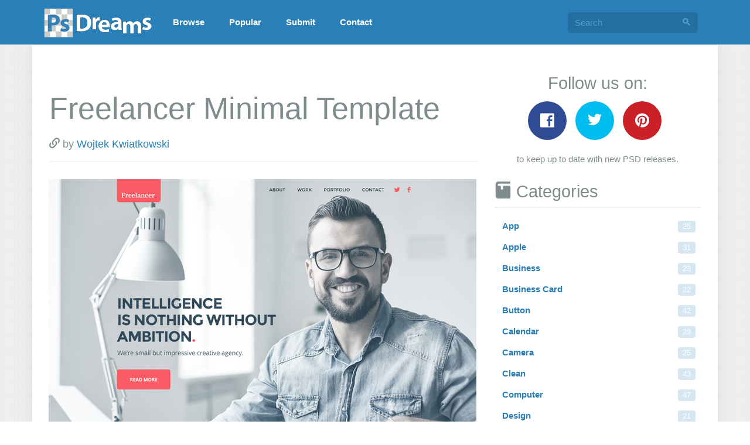

--- FILE ---
content_type: text/html; charset=utf-8
request_url: https://psdreams.com/free-psd/freelancer-minimal-template
body_size: 3112
content:
<!DOCTYPE html>
<html lang="en">
  <head>
    <meta charset="utf-8">
    <title> Freelancer Minimal Template - Free PSD File</title>
    
    <meta name="viewport" content="width=device-width, initial-scale=1.0">
    
    
    <link rel="stylesheet" href="https://static.psdreams.com/css/style.25972bcf.min.css">
    
    
    <script src="https://static.psdreams.com/js/packed.907b5c33.js"></script>
    
    <link rel="alternate" title="PSDreams.com" href="/feed" />
    <link rel="apple-touch-icon" href="https://static.psdreams.com/apple-touch-icon.png">
    <link rel="shortcut icon" href="https://static.psdreams.com/favicon.ico" />
    
    <!--[if lt IE 9]>
      <script src="https://static.psdreams.com/js/html5shiv.js"></script>
      <script src="https://static.psdreams.com/js/respond.min.js"></script>
    <![endif]-->
  </head>
  <body>
    <nav class="navbar navbar-inverse navbar-lg navbar-fixed-top" role="navigation">
      <div class="container">
        <div class="navbar-header">        
          <button type="button" class="navbar-toggle" data-toggle="collapse" data-target="#navbar-collapse-01">
            <span class="sr-only">Toggle navigation</span>
          </button>

          <a class="navbar-brand" alt="PSDreams Logo" href="/"><img src="https://static.psdreams.com/images/logo-psdreams.png" width="194" height="60" /></a>
        </div> 
          
        <div class="collapse navbar-collapse" id="navbar-collapse-01">
          <ul class="nav navbar-nav">
            <li><a href="/free-psd" title="Browse psd files">Browse</a></li>
            <li><a href="/popular-psd" title="Browse psd by popular">Popular</a></li>
            <li><a href="/submit" title="Submit PSD">Submit</a></li>
            <li><a href="/contact" title="Contact us">Contact</a></li>
          </ul>
            
          <form class="navbar-form navbar-right" method="get" action="/search">
            <div class="form-group">
              <div class="input-group"> 
                <input type="search" name="q" class="form-control" id="navbarInput-01" placeholder="Search">
                <span class="input-group-btn">
                  <button type="submit" class="btn"><span class="fui-search"></span></button>
                </span>
              </div>
            </div>
          </form>
        </div>
      </div>
    </nav>
    <div class="container" id="main">
      <div class="row">   
        <section id="content" class="col-md-8">
          
    
  			    
          
    <header class="page-header">  
      <h1> Freelancer Minimal Template</h1> 
      <span><i class="fui-link"></i> by <a href="http://wojtekkwiatkowski.com/">Wojtek Kwiatkowski</a></span>
      </header>

    <div class="text-center row">
      <div class="col-md-12">
        
        
        <img class="img-responsive" src="https://media.psdreams.com/images/large/730/53/45/freelancer.jpg" width="730" height="1204" alt=" Freelancer Minimal Template" />
        
        
      </div>
    </div>
    <hr/>
    <p></p>
        
        <div class="alert alert-info">
          <h4>Terms of Use:</h4>
          Free for commercial use
        </div>
        
    <div class="row">
      <div class="col-md-6">
        <dl>
          <dt>Tags:</dt>
          <dd>
          <a class="label label-default" href="/psd-webdesign" title="webdesign psd"><i class="fui-tag"></i> webdesign</a>
            
          <a class="label label-default" href="/psd-freelancer" title="freelancer psd"><i class="fui-tag"></i> freelancer</a>
            
          <a class="label label-default" href="/psd-template" title="template psd"><i class="fui-tag"></i> template</a>
            
          <a class="label label-default" href="/psd-clean" title="clean psd"><i class="fui-tag"></i> clean</a>
            
          <a class="label label-default" href="/psd-website" title="website psd"><i class="fui-tag"></i> website</a>
            
          <a class="label label-default" href="/psd-layout" title="layout psd"><i class="fui-tag"></i> layout</a>
            </dd>
        </dl>
        <dl class="dl-horizontal well">
          <p>
          <div class="addthis_toolbox addthis_default_style addthis_32x32_style">
            <a class="addthis_button_preferred_1"></a>
            <a class="addthis_button_preferred_2"></a>
            <a class="addthis_button_preferred_3"></a>
            <a class="addthis_button_preferred_4"></a>
            <a class="addthis_button_compact"></a>
            <a class="addthis_counter addthis_bubble_style"></a>
          </div>
          </p>
          <dt>File format:</dt>
          <dd>
          
          <span class="label label-inverse">psd</span> 
          
          
          
          
          
          
          
          </dd>
          <dt>File size:</dt>
          <dd>5.7 MB</dd> 
          <dt>Downloads:</dt>
          <dd>2092</dd>
        </dl>
      </div>
      <div class="col-md-6">
        <div class="downloads spacer"> 
          <div class="pull-left">
            <a title="Free Download" rel="nofollow" href="/psd/download/279" class="btn btn-huge btn-primary">DOWNLOAD</a>
          </div>
          
        </div>
        <div class="ad">
          
<script async src="//pagead2.googlesyndication.com/pagead/js/adsbygoogle.js"></script>
<!-- PSDreams Rectangle -->
<ins class="adsbygoogle"
     style="display:inline-block;width:336px;height:280px"
     data-ad-client="ca-pub-8189154269943417"
     data-ad-slot="6360185106"></ins>
<script>
(adsbygoogle = window.adsbygoogle || []).push({});
</script> 
          
        </div>
      </div>
    </div>
    <hr />
  	

          
        </section>
        <section id="sidebar" class="col-md-4">
          
  <section class="social text-center">
<h3>Follow us on:</h3>
<a class="btn btn-social-facebook" href="https://www.facebook.com/psdreamscom" target=”_blank”><i class="fui-facebook"></i> </a>
<a class="btn btn-social-twitter" href="https://twitter.com/psdreams_com" target=”_blank”><i class="fui-twitter"></i> </a>
<a class="btn btn-social-pinterest" href="https://www.pinterest.com/psdreamscom" target=”_blank”><i class="fui-pinterest"></i> </a>
<p>to keep up to date with new PSD releases.</p>
</section>


  


<section>
<h4><i class="fui-book"></i> Categories</h4>
<ul class="nav nav-list">
		
		
    
    
    <li><a href="/psd-app">App <span class="badge pull-right">25</span></a></li>
    
    
    <li><a href="/psd-apple">Apple <span class="badge pull-right">31</span></a></li>
    
    
    <li><a href="/psd-business">Business <span class="badge pull-right">23</span></a></li>
    
    
    <li><a href="/psd-business_card">Business Card <span class="badge pull-right">22</span></a></li>
    
    
    <li><a href="/psd-button">Button <span class="badge pull-right">42</span></a></li>
    
    
    <li><a href="/psd-calendar">Calendar <span class="badge pull-right">28</span></a></li>
    
    
    <li><a href="/psd-camera">Camera <span class="badge pull-right">25</span></a></li>
    
    
    <li><a href="/psd-clean">Clean <span class="badge pull-right">43</span></a></li>
    
    
    <li><a href="/psd-computer">Computer <span class="badge pull-right">47</span></a></li>
    
    
    <li><a href="/psd-design">Design <span class="badge pull-right">21</span></a></li>
    
    
    <li><a href="/psd-desk">Desk <span class="badge pull-right">29</span></a></li>
    
    
    <li><a href="/psd-device">Device <span class="badge pull-right">56</span></a></li>
    
    
    <li><a href="/psd-flat">Flat <span class="badge pull-right">41</span></a></li>
    
    
    <li><a href="/psd-hand">Hand <span class="badge pull-right">31</span></a></li>
    
    
    <li><a href="/psd-icon">Icon <span class="badge pull-right">40</span></a></li>
    
    
    <li><a href="/psd-icons">Icons <span class="badge pull-right">77</span></a></li>
    
    
    <li><a href="/psd-interface">Interface <span class="badge pull-right">32</span></a></li>
    
    
    <li><a href="/psd-ipad">Ipad <span class="badge pull-right">23</span></a></li>
    
    
    <li><a href="/psd-iphone">Iphone <span class="badge pull-right">70</span></a></li>
    
    
    <li><a href="/psd-iphone_6">Iphone 6 <span class="badge pull-right">21</span></a></li>
    
    
    <li><a href="/psd-laptop">Laptop <span class="badge pull-right">32</span></a></li>
    
    
    <li><a href="/psd-layout">Layout <span class="badge pull-right">25</span></a></li>
    
    
    <li><a href="/psd-macbook">Macbook <span class="badge pull-right">26</span></a></li>
    
    
    <li><a href="/psd-menu">Menu <span class="badge pull-right">37</span></a></li>
    
    
    <li><a href="/psd-minimal">Minimal <span class="badge pull-right">22</span></a></li>
    
    
    <li><a href="/psd-mobile">Mobile <span class="badge pull-right">22</span></a></li>
    
    
    <li><a href="/psd-mockup">Mockup <span class="badge pull-right">170</span></a></li>
    
    
    <li><a href="/psd-music">Music <span class="badge pull-right">22</span></a></li>
    
    
    <li><a href="/psd-navigation">Navigation <span class="badge pull-right">34</span></a></li>
    
    
    <li><a href="/psd-outline">Outline <span class="badge pull-right">23</span></a></li>
    
    
    <li><a href="/psd-pack">Pack <span class="badge pull-right">22</span></a></li>
    
    
    <li><a href="/psd-paper">Paper <span class="badge pull-right">23</span></a></li>
    
    
    <li><a href="/psd-pencil">Pencil <span class="badge pull-right">20</span></a></li>
    
    
    <li><a href="/psd-phone">Phone <span class="badge pull-right">49</span></a></li>
    
    
    <li><a href="/psd-photography">Photography <span class="badge pull-right">49</span></a></li>
    
    
    <li><a href="/psd-search">Search <span class="badge pull-right">22</span></a></li>
    
    
    <li><a href="/psd-set">Set <span class="badge pull-right">36</span></a></li>
    
    
    <li><a href="/psd-simple">Simple <span class="badge pull-right">36</span></a></li>
    
    
    <li><a href="/psd-smart_object">Smart Object <span class="badge pull-right">46</span></a></li>
    
    
    <li><a href="/psd-smartphone">Smartphone <span class="badge pull-right">56</span></a></li>
    
    
    <li><a href="/psd-technology">Technology <span class="badge pull-right">72</span></a></li>
    
    
    <li><a href="/psd-template">Template <span class="badge pull-right">142</span></a></li>
    
    
    <li><a href="/psd-ui">Ui <span class="badge pull-right">48</span></a></li>
    
    
    <li><a href="/psd-user">User <span class="badge pull-right">41</span></a></li>
    
    
    <li><a href="/psd-vector">Vector <span class="badge pull-right">46</span></a></li>
    
    
    <li><a href="/psd-webdesign">Webdesign <span class="badge pull-right">43</span></a></li>
    
    
    <li><a href="/psd-white">White <span class="badge pull-right">23</span></a></li>
    
    
    <li><a href="/psd-wood">Wood <span class="badge pull-right">30</span></a></li>
    
    
    <li class="divider"></li>
</ul>
<p><em>View all <a href="/categories">categories</a></em></p>
</section>
 
      
        </section>
      </div>
    </div>
    <footer class="bottom-menu">
      <div class="container">
        <div class="row">
          <div class="col-md-7 col-sm-12 col-xs-12 navbar-brand"><p>&copy; 2026 PSDreams.com.</p></div>
          <div class="col-md-3 col-sm-9 col-xs-12">
            <ul class="bottom-links">
              <li><a href="/privacy" title="Privacy policy">Privacy</a></li>
              <li><a href="/contact" title="Contact us">Contact</a></li> 
            </ul>
          </div>
          <div class="col-md-2 col-sm-3 col-xs-12">
            <ul class="bottom-icons">
              <li>
                <a href="https://www.facebook.com/psdreamscom" target=”_blank” class="fui-facebook"></a>
              </li>
              <li>
                <a href="https://twitter.com/psdreams_com" target=”_blank” class="fui-twitter"></a>
              </li>
              <li>  
                <a href="https://www.pinterest.com/psdreamscom" target=”_blank” class="fui-pinterest"></a>
              </li>
            </ul>
          </div>
        </div>             
      </div>
    </footer>
    
<!-- Piwik -->
<script type="text/javascript">
  var _paq = _paq || [];
  _paq.push(["trackPageView"]);
  _paq.push(["enableLinkTracking"]);

  (function() {
    var u=(("https:" == document.location.protocol) ? "https" : "http") + "://stats.psdreams.com/";
    _paq.push(["setTrackerUrl", u+"piwik.php"]);
    _paq.push(["setSiteId", "1"]);
    var d=document, g=d.createElement("script"), s=d.getElementsByTagName("script")[0]; g.type="text/javascript";
    g.defer=true; g.async=true; g.src=u+"piwik.js"; s.parentNode.insertBefore(g,s);
  })();
</script>
<img src="https://stats.psdreams.com/piwik.php?idsite=1&amp;rec=1" style="border:0" alt="" />
    


<script type="text/javascript" src="//s7.addthis.com/js/300/addthis_widget.js#pubid=ra-538751834b6b7b90"></script>

<script defer src="https://static.cloudflareinsights.com/beacon.min.js/vcd15cbe7772f49c399c6a5babf22c1241717689176015" integrity="sha512-ZpsOmlRQV6y907TI0dKBHq9Md29nnaEIPlkf84rnaERnq6zvWvPUqr2ft8M1aS28oN72PdrCzSjY4U6VaAw1EQ==" data-cf-beacon='{"version":"2024.11.0","token":"6f851416f19847d790a4052b7bba6294","r":1,"server_timing":{"name":{"cfCacheStatus":true,"cfEdge":true,"cfExtPri":true,"cfL4":true,"cfOrigin":true,"cfSpeedBrain":true},"location_startswith":null}}' crossorigin="anonymous"></script>
</body>
</html>


--- FILE ---
content_type: text/html; charset=utf-8
request_url: https://www.google.com/recaptcha/api2/aframe
body_size: 266
content:
<!DOCTYPE HTML><html><head><meta http-equiv="content-type" content="text/html; charset=UTF-8"></head><body><script nonce="GJ8uN1auFJ1RSqNandaqSg">/** Anti-fraud and anti-abuse applications only. See google.com/recaptcha */ try{var clients={'sodar':'https://pagead2.googlesyndication.com/pagead/sodar?'};window.addEventListener("message",function(a){try{if(a.source===window.parent){var b=JSON.parse(a.data);var c=clients[b['id']];if(c){var d=document.createElement('img');d.src=c+b['params']+'&rc='+(localStorage.getItem("rc::a")?sessionStorage.getItem("rc::b"):"");window.document.body.appendChild(d);sessionStorage.setItem("rc::e",parseInt(sessionStorage.getItem("rc::e")||0)+1);localStorage.setItem("rc::h",'1769019943720');}}}catch(b){}});window.parent.postMessage("_grecaptcha_ready", "*");}catch(b){}</script></body></html>